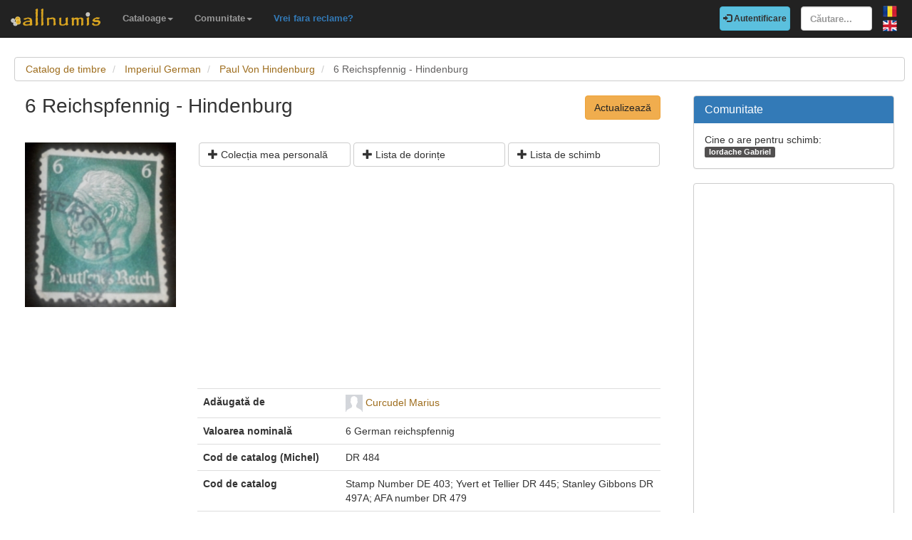

--- FILE ---
content_type: text/html; charset=utf-8
request_url: https://www.allnumis.ro/catalog-timbre/imperiul-german/paul-von-hindenburg/6-reichspfennig-hindenburg-38456
body_size: 6484
content:
<!DOCTYPE html>
<html xmlns:fb="http://ogp.me/ns/fb#" lang="ro">
<head>

    <!-- Global site tag (gtag.js) - Google Analytics -->
    <script async src="https://www.googletagmanager.com/gtag/js?id=UA-318167-29"></script>
    <script>
        window.dataLayer = window.dataLayer || [];
        function gtag(){dataLayer.push(arguments);}
        gtag('js', new Date());

        gtag('config', 'UA-318167-29');
    </script>

	<meta charset="utf-8">
	<meta http-equiv="X-UA-Compatible" content="IE=edge">
	<meta name="viewport" content="width=device-width, initial-scale=1">

    <link rel="apple-touch-icon" sizes="57x57" href="/apple-icon-57x57.png">
    <link rel="apple-touch-icon" sizes="60x60" href="/apple-icon-60x60.png">
    <link rel="apple-touch-icon" sizes="72x72" href="/apple-icon-72x72.png">
    <link rel="apple-touch-icon" sizes="76x76" href="/apple-icon-76x76.png">
    <link rel="apple-touch-icon" sizes="114x114" href="/apple-icon-114x114.png">
    <link rel="apple-touch-icon" sizes="120x120" href="/apple-icon-120x120.png">
    <link rel="apple-touch-icon" sizes="144x144" href="/apple-icon-144x144.png">
    <link rel="apple-touch-icon" sizes="152x152" href="/apple-icon-152x152.png">
    <link rel="apple-touch-icon" sizes="180x180" href="/apple-icon-180x180.png">
    <link rel="icon" type="image/png" sizes="192x192"  href="/android-icon-192x192.png">
    <link rel="icon" type="image/png" sizes="32x32" href="/favicon-32x32.png">
    <link rel="icon" type="image/png" sizes="96x96" href="/favicon-96x96.png">
    <link rel="icon" type="image/png" sizes="16x16" href="/favicon-16x16.png">
    <link rel="manifest" href="/manifest.json">
    <meta name="msapplication-TileColor" content="#ffffff">
    <meta name="msapplication-TileImage" content="/ms-icon-144x144.png">
    <meta name="theme-color" content="#ffffff">
    <link rel="dns-prefetch" href="https://static.doubleclick.net">
    <link rel="dns-prefetch" href="https://static.xx.fbcdn.net">
    <link rel="dns-prefetch" href="https://fonts.googleapis.com">

			<meta name="msvalidate.01" content="9414A83C099C0AD6779571F359999A58">
		<link rel="alternate" hreflang="en" href="https://www.allnumis.com/stamps-catalog/german-empire/paul-von-hindenburg/6-reichspfennig-hindenburg-38456">
	
	
			<link rel="canonical" href="https://www.allnumis.ro/catalog-timbre/imperiul-german/paul-von-hindenburg/6-reichspfennig-hindenburg-38456">
		<meta property="og:url" content="https://www.allnumis.ro/catalog-timbre/imperiul-german/paul-von-hindenburg/6-reichspfennig-hindenburg-38456">
			
			<meta property="og:image" content="https://media4.allnumis.com/23340/30-01-2017/_23340_68786112008120L.jpg">
		
				<meta name="keywords" content="6 Reichspfennig - Hindenburg din Imperiul German, 6 Reichspfennig - Hindenburg imagini, 6 Reichspfennig - Hindenburg prețuri, 6 Reichspfennig - Hindenburg detalii, timbrul 6 Reichspfennig - Hindenburg">
	
	<meta property="fb:admins" content="651166359">
			<meta property="og:type" content="article">
	
	<title>6 Reichspfennig - Hindenburg, Paul Von Hindenburg - Imperiul German - Timbru - 38456</title>
			<meta property="og:title" content="6 Reichspfennig - Hindenburg, Paul Von Hindenburg - Imperiul German - Timbru - 38456">
	
	    
    <link rel="stylesheet" href="https://stackpath.bootstrapcdn.com/bootstrap/3.4.1/css/bootstrap.min.css" integrity="sha384-HSMxcRTRxnN+Bdg0JdbxYKrThecOKuH5zCYotlSAcp1+c8xmyTe9GYg1l9a69psu" crossorigin="anonymous">
    
    <link href="/media/css/united.css" rel="stylesheet">

	
    <script src="https://code.jquery.com/jquery-3.5.1.min.js" integrity="sha256-9/aliU8dGd2tb6OSsuzixeV4y/faTqgFtohetphbbj0=" crossorigin="anonymous"></script>
	
						<link rel="stylesheet" type="text/css" href="/media/libs/fancybox-2.1.5/source/jquery.fancybox.css">
			</head>

<body >
<div class="navbar navbar-inverse navbar-fixed-top" id="top" role="navigation">
	<div id="top-bar">
		<div class="navbar-header">
			<button type="button" class="navbar-toggle" data-toggle="collapse" data-target=".navbar-collapse">
				<span class="sr-only">Comută navigația</span>
				<span class="icon-bar"></span>
				<span class="icon-bar"></span>
				<span class="icon-bar"></span>
			</button>
			<a class="navbar-brand" id="main-logo" href="/"><img src="/media/images/logo.png" alt="allnumis" title="allnumis"></a>
		</div>
		<div class="navbar-collapse collapse" id="top-menu">
			<ul class="nav navbar-nav navbar-left">
				<li class="dropdown">
					<a id="catalogs-menu" class="dropdown-toggle" href="#" data-toggle="dropdown">Cataloage<span class="caret"></span></a>
					<ul class="dropdown-menu" aria-labelledby="catalogs-menu">
						<li><a href="/catalog-monede">Catalog de monede</a></li>
						<li><a href="/catalog-bancnote">Catalog de bancnote</a></li>
						<li><a href="/catalog-timbre">Catalog de timbre</a></li>
						<li><a href="/catalog-valute-locale">Catalog de valute locale</a></li>
						<li><a href="/catalog-ordine-postale">Catalog de ordine poștale</a></li>
						<li><a href="/catalog-medalii">Catalog de medalii</a></li>
						<li><a href="/catalog-jetoane">Catalog de jetoane</a></li>
						<li><a href="/catalog-carti-postale">Catalog de cărți poștale</a></li>
						<li><a href="/catalog-cartele-telefonice">Catalog de cartele telefonice</a></li>
						<li><a href="/catalog-insigne">Catalog de insigne</a></li>
						<li><a href="/catalog-surprize">Catalog de surprize</a></li>
						<li><a href="/catalog-fdc">Catalog de FDC-uri</a></li>
					</ul>
				</li>
				<li class="dropdown">
					<a id="catalogs-menu2" class="dropdown-toggle" href="#" data-toggle="dropdown">Comunitate<span class="caret"></span></a>
					<ul class="dropdown-menu" aria-labelledby="catalogs-menu2">
						<li><a href="/pages/thank_you"><strong>Mulțumim</strong></a></li>
						<li><a href="/collectors">Listă colecționari</a></li>
						<li><a href="/pages/top_members_by_points">Top membri</a></li>
						<li><a href="/pages/help_us">Vrei să ajuți?</a></li>
                        						<li><a href="/pages/help_identify"><span class="text-warning"><strong>Ajutați-ne să identificăm</strong></span></a></li>
					</ul>
				</li>
                <li class="dropdown">
                    <a href="/pages/no_more_ads"><span class="text-primary">Vrei fara reclame?</span></a>
                </li>
			</ul>

			<ul class="nav navbar-nav navbar-right">
									<li id="top-login">
						<a href="/auth/login" type="button" class="btn btn-info navbar-btn login-btn-top"><span class="glyphicon glyphicon-log-in"></span> Autentificare</a>
					</li>
					<li id="top-register">
						<a href="/auth/register" type="button" class="btn btn-warning navbar-btn register-btn-top"> Inregistrare</a>
					</li>
								<li>
					<form class="navbar-form" method="get" action="/search">
						<input type="text" aria-label="Căutare..." class="form-control" value="" name="q" placeholder="Căutare..." id="search-input">
					</form>
				</li>
				<li>
		        	<a href="/catalog-timbre/imperiul-german/paul-von-hindenburg/6-reichspfennig-hindenburg-38456" class="pull-right top-language" id="top-language-ro"><img alt="RO" title="RO" src="/media/images/flag-ro.png"></a>
		        	<br>
		        	<a href="https://www.allnumis.com/stamps-catalog/german-empire/paul-von-hindenburg/6-reichspfennig-hindenburg-38456" class="pull-right top-language" id="top-language-en"><img alt="EN" title="EN" src="/media/images/flag-en.png"></a>
				</li>
			</ul>
        	
		</div>
	</div>
</div>

<div class="full-container">

	  <script>
	function save_data_my_lists(mode, id) {
		var action = $("#helper-"+id+" .mng-ttype").val();
		var note = $("#helper-"+id+" .mng-text").val();
		$.post("/ajax/frontend/manage_lists", {mode:mode, what: 9, action: action, id: id, note: note}, function(data) {
			if (data.e) {
				alert(data.e);
			} else {
				if (data.s == "1") {
					// Ok ..
					$("#helper-"+id).hide();
					if (mode == "-1") {
						// Removed
						$("#s_"+action+"_"+id).val("0");
						$("#t_"+action+"_"+id).val("");
						$("#helper-"+id).parent().find(".js_manage_btn_"+action).removeClass("btn-success").addClass("btn-default");
						$("#helper-"+id).parent().find(".js_manage_btn_"+action).find("span").removeClass("glyphicon-check").addClass("glyphicon-unchecked");
					} else {
						// Saved
						$("#s_"+action+"_"+id).val(data.i);
						$("#t_"+action+"_"+id).val(note);
						$("#helper-"+id).parent().find(".js_manage_btn_"+action).removeClass("btn-default").addClass("btn-success");
						$("#helper-"+id).parent().find(".js_manage_btn_"+action).find("span").removeClass("glyphicon-unchecked").addClass("glyphicon-check");
					}
				}
			}
		}, "json");
	}
	function prepare_box(what, id){
		// Get status
		if ($("#s_"+what+"_"+id).val() > 0)	{
			// Here already
			$("#helper-"+id+" .btn1").hide();
			$("#helper-"+id+" .btn4").hide();
			$("#helper-"+id+" .btn2").show();
			$("#helper-"+id+" .btn3").show();
		} else {
			// To be added
			$("#helper-"+id+" .btn1").show();
			$("#helper-"+id+" .btn4").show();
			$("#helper-"+id+" .btn2").hide();
			$("#helper-"+id+" .btn3").hide();
		}
		$("#helper-"+id+" .mng-text").val($("#t_"+what+"_"+id).val());
		$("#helper-"+id+" .mng-ttype").val(what);
		$("#helper-"+id).show();
		var txt = "";
		if (what == 'cp') txt = "Notă - Colecția personală";
		if (what == 'tl') txt = "Notă - Lista de schimb";
		if (what == 'wl') txt = "Notă - Lista de dorințe";
		$("#helper-"+id+" .mng-hlp-text").text(txt);

	}
</script>

<ol class="breadcrumb" itemscope itemtype="https://schema.org/BreadcrumbList">
	<li itemprop="itemListElement" itemscope itemtype="https://schema.org/ListItem">
        <a itemprop="item" href="/catalog-timbre"><span itemprop="name">Catalog de timbre</span></a>
        <meta itemprop="position" content="1" />
    </li>
	<li itemprop="itemListElement" itemscope itemtype="https://schema.org/ListItem">
        <a itemprop="item" href="/catalog-timbre/imperiul-german"><span itemprop="name">Imperiul German</span></a>
        <meta itemprop="position" content="2" />
    </li>
	<li itemprop="itemListElement" itemscope itemtype="https://schema.org/ListItem">
        <a itemprop="item" href="/catalog-timbre/imperiul-german/paul-von-hindenburg"><span itemprop="name">Paul Von Hindenburg</span></a>
        <meta itemprop="position" content="3" />
    </li>
	<li itemprop="itemListElement" itemscope itemtype="https://schema.org/ListItem" class="active">
        <span itemprop="name">6 Reichspfennig - Hindenburg</span>
        <meta itemprop="position" content="4" />
    </li>
</ol>
<div class="row" itemscope itemtype="http://schema.org/Thing">
	<div class="col-lg-9">

		<div class="row">
			<div class="col-lg-8 padding-left-0">
				<h1 class="important" itemprop="name">6 Reichspfennig - Hindenburg</h1>
			</div>
			<div class="col-lg-4">
				<a href="/catalog-timbre/modifica/38456" class="btn btn-warning big-pull-right">Actualizează</a>
			</div>
		</div>
		<br>

		<div class="row">
			<div class="col-sm-3 padding-left-0">
                            <a class="item-image fancybox" href="https://media4.allnumis.com/23340/30-01-2017/_23340_68786112008120L.jpg" rel="group"><img itemprop="image" id="item-image-1" src="https://media4.allnumis.com/23340/30-01-2017/_23340_68786112008120M.jpg" alt="6 Reichspfennig - Hindenburg" class="img-with-ratio" width="250" height="229"></a>
                        			</div>

			<div class="col-sm-9">

				<div class="collectible-manage margin-bottom-10">
			<div class="row">
			<div class="col-sm-4 col-small-padding">
				<a class="btn btn-default btn-small subcategory-manage-option" href="#" onclick="call_login();return false;"><span class="glyphicon glyphicon-plus"></span> Colecția mea personală</a>
			</div>
			<div class="col-sm-4 col-small-padding">
				<a class="btn btn-default btn-small subcategory-manage-option" href="#" onclick="call_login();return false;"><span class="glyphicon glyphicon-plus"></span> Lista de dorințe</a>
			</div>
			<div class="col-sm-4 col-small-padding">
				<a class="btn btn-default btn-small subcategory-manage-option" href="#" onclick="call_login();return false;"><span class="glyphicon glyphicon-plus"></span> Lista de schimb</a>
			</div>
		</div>
	</div>
				<table class="table">

                    <tr style="border:0;">
                        <td colspan="2" style="border:0;">
                                <script async src="https://pagead2.googlesyndication.com/pagead/js/adsbygoogle.js"></script>
    <!-- AN - Horizontal bar responsive -->
    <ins class="adsbygoogle"
         style="display:block"
         data-ad-client="ca-pub-7131273388706243"
         data-ad-slot="3889841916"
         data-ad-format="auto"
         data-full-width-responsive="true"></ins>
    <script>
        (adsbygoogle = window.adsbygoogle || []).push({});
    </script>
                        </td>
                    </tr>

					<tr>
						<td class="item-table-title">Adăugată de</td>
						<td>
							<img src="/media/users/profiles/23340/i_24.jpg" alt=""> <a href="/user/profile/darkarkangeldax">Curcudel Marius</a>
													</td>
					</tr>

					
					
					
											<tr>
							<td class="item-table-title">Valoarea nominală</td>
							<td>6 German reichspfennig</td>
						</tr>
					
											<tr>
							<td class="item-table-title">Cod de catalog (Michel)</td>
							<td>DR 484</td>
						</tr>
					
					
					
											<tr>
							<td class="item-table-title">Cod de catalog</td>
							<td>Stamp Number DE 403; Yvert et Tellier DR 445; Stanley Gibbons DR 497A; AFA number DR 479</td>
						</tr>
					
											<tr>
							<td class="item-table-title">Seria</td>
							<td>Hindenburg - Germany 1933</td>
						</tr>
					
					
											<tr>
							<td class="item-table-title">Culoare timbru</td>
							<td>Blackish opal green</td>
						</tr>
					
											<tr>
							<td class="item-table-title">Filigran</td>
							<td>Waffles</td>
						</tr>
					
											<tr>
							<td class="item-table-title">Categorie timbru</td>
							<td>Timbru definitiv</td>
						</tr>
					
					
											<tr>
							<td class="item-table-title">Data emisiunii</td>
							<td>01/04/1933</td>
						</tr>
					
											<tr>
							<td class="item-table-title">Designer</td>
							<td>Karl Xaver Goetz</td>
						</tr>
					
											<tr>
							<td class="item-table-title">Tipul hârtiei</td>
							<td>Stamp</td>
						</tr>
					

											<tr>
							<td class="item-table-title">Tehnica de tipărire</td>
							<td>Typography</td>
						</tr>
					

					

											<tr>
							<td class="item-table-title">Perforația</td>
							<td>comb14 x 14¼</td>
						</tr>
					

											<tr>
							<td class="item-table-title">Înălțime</td>
							<td>25.00 mm</td>
						</tr>
																<tr>
							<td class="item-table-title">Lățime</td>
							<td>21.00 mm</td>
						</tr>
															
					<tr>
						<td class="item-table-title">
																					Prețuri de catalog						</td>
						<td>
																																											Prețurile de catalog nu au fost setate													</td>
					</tr>
				</table>

				
	<hr>
	<img src="/media/images/logos/G5+W_ebay_logo_rgb.png" alt="eBay" title="eBay Auctions">
    <div class="row">
        <small>Disclosure: We may earn a commission from eBay if you make a purchase through the links below, at no extra cost to you. Thank you for supporting our work!</small>
    </div>
	<div class="row">
					<div class="col-md-3 col-sm-6">
															<div class="item-ebay-box">
							<a href="https://www.ebay.com/itm/358140678232?_skw=Germany+Hindenburg&hash=item5362d91058%3Ag%3AiYEAAeSwYXBpcUZb&mkevt=1&mkcid=1&mkrid=711-53200-19255-0&campid=5337244982&customid=&toolid=10049" target="_blank" rel="noopener nofollow"><img class="item-ebay-img" src="/media/images/ajax-loader2.gif" data-src="https://i.ebayimg.com/images/g/iYEAAeSwYXBpcUZb/s-l225.jpg" alt="Germany Stamp Set Mi485I Pres Hindenburg Open D Variety Mint Never Hinged 103725"></a>
							<a class="item-ebay-title" href="https://www.ebay.com/itm/358140678232?_skw=Germany+Hindenburg&hash=item5362d91058%3Ag%3AiYEAAeSwYXBpcUZb&mkevt=1&mkcid=1&mkrid=711-53200-19255-0&campid=5337244982&customid=&toolid=10049" target="_blank" rel="noopener nofollow">Germany Stamp Set Mi485I Pres Hindenburg Open D Variety Mint Never Hinged 103725</a>
							<a class="btn btn-success btn-sm" href="https://www.ebay.com/itm/358140678232?_skw=Germany+Hindenburg&hash=item5362d91058%3Ag%3AiYEAAeSwYXBpcUZb&mkevt=1&mkcid=1&mkrid=711-53200-19255-0&campid=5337244982&customid=&toolid=10049" target="_blank" rel="noopener nofollow">Cumpără acum <span class="bold">$48,64</span></a>
						</div>
																				<div class="item-ebay-box">
							<a href="https://www.ebay.com/itm/358140641345?_skw=Germany+Hindenburg&hash=item5362d88041%3Ag%3AkQ8AAeSwthBpcUAG&mkevt=1&mkcid=1&mkrid=711-53200-19255-0&campid=5337244982&customid=&toolid=10049" target="_blank" rel="noopener nofollow"><img class="item-ebay-img" src="/media/images/ajax-loader2.gif" data-src="https://i.ebayimg.com/images/g/kQ8AAeSwthBpcUAG/s-l225.jpg" alt="Germany 1933 Hindenburg MiS107  MNH Wmk Net Se-Tenant Zusammendruck 109729"></a>
							<a class="item-ebay-title" href="https://www.ebay.com/itm/358140641345?_skw=Germany+Hindenburg&hash=item5362d88041%3Ag%3AkQ8AAeSwthBpcUAG&mkevt=1&mkcid=1&mkrid=711-53200-19255-0&campid=5337244982&customid=&toolid=10049" target="_blank" rel="noopener nofollow">Germany 1933 Hindenburg MiS107  MNH Wmk Net Se-Tenant Zusammendruck 109729</a>
							<a class="btn btn-success btn-sm" href="https://www.ebay.com/itm/358140641345?_skw=Germany+Hindenburg&hash=item5362d88041%3Ag%3AkQ8AAeSwthBpcUAG&mkevt=1&mkcid=1&mkrid=711-53200-19255-0&campid=5337244982&customid=&toolid=10049" target="_blank" rel="noopener nofollow">Cumpără acum <span class="bold">$53,76</span></a>
						</div>
												</div>
					<div class="col-md-3 col-sm-6">
															<div class="item-ebay-box">
							<a href="https://www.ebay.com/itm/376884385753?_skw=Germany+Hindenburg&hash=item57c00f57d9%3Ag%3Aoa0AAeSw19VpcUVs&mkevt=1&mkcid=1&mkrid=711-53200-19255-0&campid=5337244982&customid=&toolid=10049" target="_blank" rel="noopener nofollow"><img class="item-ebay-img" src="/media/images/ajax-loader2.gif" data-src="https://i.ebayimg.com/images/g/oa0AAeSw19VpcUVs/s-l225.jpg" alt="Germany Stamps Pres Ebert Hindenburg Mint Hinged MH Private Perfed GS Pos 103727"></a>
							<a class="item-ebay-title" href="https://www.ebay.com/itm/376884385753?_skw=Germany+Hindenburg&hash=item57c00f57d9%3Ag%3Aoa0AAeSw19VpcUVs&mkevt=1&mkcid=1&mkrid=711-53200-19255-0&campid=5337244982&customid=&toolid=10049" target="_blank" rel="noopener nofollow">Germany Stamps Pres Ebert Hindenburg Mint Hinged MH Private Perfed GS Pos 103727</a>
							<a class="btn btn-success btn-sm" href="https://www.ebay.com/itm/376884385753?_skw=Germany+Hindenburg&hash=item57c00f57d9%3Ag%3Aoa0AAeSw19VpcUVs&mkevt=1&mkcid=1&mkrid=711-53200-19255-0&campid=5337244982&customid=&toolid=10049" target="_blank" rel="noopener nofollow">Cumpără acum <span class="bold">$48,64</span></a>
						</div>
																				<div class="item-ebay-box">
							<a href="https://www.ebay.com/itm/376884353064?_skw=Germany+Hindenburg&hash=item57c00ed828%3Ag%3AhSsAAeSwNmppcT8%7E&mkevt=1&mkcid=1&mkrid=711-53200-19255-0&campid=5337244982&customid=&toolid=10049" target="_blank" rel="noopener nofollow"><img class="item-ebay-img" src="/media/images/ajax-loader2.gif" data-src="https://i.ebayimg.com/images/g/hSsAAeSwNmppcT8~/s-l225.jpg" alt="Germany 1933 MH33 All Original Stamp Booklet Markenheftchen Hindenburg  M 113001"></a>
							<a class="item-ebay-title" href="https://www.ebay.com/itm/376884353064?_skw=Germany+Hindenburg&hash=item57c00ed828%3Ag%3AhSsAAeSwNmppcT8%7E&mkevt=1&mkcid=1&mkrid=711-53200-19255-0&campid=5337244982&customid=&toolid=10049" target="_blank" rel="noopener nofollow">Germany 1933 MH33 All Original Stamp Booklet Markenheftchen Hindenburg  M 113001</a>
							<a class="btn btn-success btn-sm" href="https://www.ebay.com/itm/376884353064?_skw=Germany+Hindenburg&hash=item57c00ed828%3Ag%3AhSsAAeSwNmppcT8%7E&mkevt=1&mkcid=1&mkrid=711-53200-19255-0&campid=5337244982&customid=&toolid=10049" target="_blank" rel="noopener nofollow">Cumpără acum <span class="bold">$591,36</span></a>
						</div>
												</div>
					<div class="col-md-3 col-sm-6">
															<div class="item-ebay-box">
							<a href="https://www.ebay.com/itm/358140667876?_skw=Germany+Hindenburg&hash=item5362d8e7e4%3Ag%3AsvIAAeSwL7xpcUVK&mkevt=1&mkcid=1&mkrid=711-53200-19255-0&campid=5337244982&customid=&toolid=10049" target="_blank" rel="noopener nofollow"><img class="item-ebay-img" src="/media/images/ajax-loader2.gif" data-src="https://i.ebayimg.com/images/g/svIAAeSwL7xpcUVK/s-l225.jpg" alt="Germany 1934 President Hindenburg Mi493WOR MH Top Margin Single 104093"></a>
							<a class="item-ebay-title" href="https://www.ebay.com/itm/358140667876?_skw=Germany+Hindenburg&hash=item5362d8e7e4%3Ag%3AsvIAAeSwL7xpcUVK&mkevt=1&mkcid=1&mkrid=711-53200-19255-0&campid=5337244982&customid=&toolid=10049" target="_blank" rel="noopener nofollow">Germany 1934 President Hindenburg Mi493WOR MH Top Margin Single 104093</a>
							<a class="btn btn-success btn-sm" href="https://www.ebay.com/itm/358140667876?_skw=Germany+Hindenburg&hash=item5362d8e7e4%3Ag%3AsvIAAeSwL7xpcUVK&mkevt=1&mkcid=1&mkrid=711-53200-19255-0&campid=5337244982&customid=&toolid=10049" target="_blank" rel="noopener nofollow">Cumpără acum <span class="bold">$99,84</span></a>
						</div>
																				<div class="item-ebay-box">
							<a href="https://www.ebay.com/itm/397520884098?_skw=Germany+Hindenburg&hash=item5c8e175182%3Ag%3AMj8AAeSw5mlpZ7D-&mkevt=1&mkcid=1&mkrid=711-53200-19255-0&campid=5337244982&customid=&toolid=10049" target="_blank" rel="noopener nofollow"><img class="item-ebay-img" src="/media/images/ajax-loader2.gif" data-src="https://i.ebayimg.com/images/g/Mj8AAeSw5mlpZ7D-/s-l225.jpg" alt="Germany 1934 Third Reich complete set Hindenburg Memorial stamps used $ 17.00"></a>
							<a class="item-ebay-title" href="https://www.ebay.com/itm/397520884098?_skw=Germany+Hindenburg&hash=item5c8e175182%3Ag%3AMj8AAeSw5mlpZ7D-&mkevt=1&mkcid=1&mkrid=711-53200-19255-0&campid=5337244982&customid=&toolid=10049" target="_blank" rel="noopener nofollow">Germany 1934 Third Reich complete set Hindenburg Memorial stamps used $ 17.00</a>
							<a class="btn btn-success btn-sm" href="https://www.ebay.com/itm/397520884098?_skw=Germany+Hindenburg&hash=item5c8e175182%3Ag%3AMj8AAeSw5mlpZ7D-&mkevt=1&mkcid=1&mkrid=711-53200-19255-0&campid=5337244982&customid=&toolid=10049" target="_blank" rel="noopener nofollow">Cumpără acum <span class="bold">$3</span></a>
						</div>
												</div>
					<div class="col-md-3 col-sm-6">
															<div class="item-ebay-box">
							<a href="https://www.ebay.com/itm/376884355271?_skw=Germany+Hindenburg&hash=item57c00ee0c7%3Ag%3AhlQAAeSwnSppcUBF&mkevt=1&mkcid=1&mkrid=711-53200-19255-0&campid=5337244982&customid=&toolid=10049" target="_blank" rel="noopener nofollow"><img class="item-ebay-img" src="/media/images/ajax-loader2.gif" data-src="https://i.ebayimg.com/images/g/hlQAAeSwnSppcUBF/s-l225.jpg" alt="Germany 1933 Hindenburg MiHB77  MH Wmk Net Se-Tenant Zusammendruck 109728"></a>
							<a class="item-ebay-title" href="https://www.ebay.com/itm/376884355271?_skw=Germany+Hindenburg&hash=item57c00ee0c7%3Ag%3AhlQAAeSwnSppcUBF&mkevt=1&mkcid=1&mkrid=711-53200-19255-0&campid=5337244982&customid=&toolid=10049" target="_blank" rel="noopener nofollow">Germany 1933 Hindenburg MiHB77  MH Wmk Net Se-Tenant Zusammendruck 109728</a>
							<a class="btn btn-success btn-sm" href="https://www.ebay.com/itm/376884355271?_skw=Germany+Hindenburg&hash=item57c00ee0c7%3Ag%3AhlQAAeSwnSppcUBF&mkevt=1&mkcid=1&mkrid=711-53200-19255-0&campid=5337244982&customid=&toolid=10049" target="_blank" rel="noopener nofollow">Cumpără acum <span class="bold">$74,24</span></a>
						</div>
												</div>
		        <div class="col-md-3 col-sm-6">
                <script async src="https://pagead2.googlesyndication.com/pagead/js/adsbygoogle.js"></script>
    <ins class="adsbygoogle"
         style="display:block"
         data-ad-format="autorelaxed"
         data-ad-client="ca-pub-7131273388706243"
         data-ad-slot="7389516495"></ins>
    <script>
        (adsbygoogle = window.adsbygoogle || []).push({});
    </script>
        </div>
	</div>

<script>
    $(document).ready(function() {
        $(".item-ebay-img").unveil();
    });
</script>

				<div id="fb-root"></div>
<script>
$(document).ready(function() {
    setTimeout(function () {
        (function(d,s,id){
            var js,fjs = d.getElementsByTagName(s)[0];
            if(d.getElementById(id)){return;}
            js=d.createElement(s);
            js.id=id;
            js.src="https://connect.facebook.net/en_US/sdk.js#xfbml=1&version=v5.0&appId=411609948857767";
            fjs.parentNode.insertBefore(js,fjs);
            }(document, "script", "facebook-jssdk")
        );
    }, 15000);
});
</script>

<hr>
<div class="row">
	<div class="col-md-12 col-sm-12">
        <div class="fb-comments" data-href="https://www.allnumis.ro/catalog-timbre/imperiul-german/paul-von-hindenburg/6-reichspfennig-hindenburg-38456" data-width="100%" data-numposts="10"></div>
	</div>
</div>
			</div>
		</div>

	</div>

	<div class="col-lg-3">
		<!-- Facebook Like button -->

		
			<div class="panel panel-primary">
		<div class="panel-heading">
			<h2 class="panel-title">Comunitate</h2>
		</div>
		<div class="panel-body community-panel-body">
			
											<div>Cine o are pentru schimb:</div>
									<a href="/user/profile/iordache gabriel" target="_blank" rel="nofollow" class="label label-default">Iordache Gabriel</a>
									</div>
	</div>

	<style>
	.community-panel-body .label {
		display:inline-block;
		padding-top:0;
		padding-bottom:0;
		line-height:1.5em;
	}
	</style>

		<div class="panel panel-primary">
	<div class="panel-body">
            <script async src="https://pagead2.googlesyndication.com/pagead/js/adsbygoogle.js"></script>
    <!-- AN - Vertical instead donations box -->
    <ins class="adsbygoogle"
         style="display:block"
         data-ad-client="ca-pub-7131273388706243"
         data-ad-slot="5186611715"
         data-ad-format="auto"
         data-full-width-responsive="true"></ins>
    <script>
        (adsbygoogle = window.adsbygoogle || []).push({});
    </script>
	</div>
</div>
	</div>
</div>




<script>
	$(document).ready(function() {
		$(".fancybox").fancybox();
	});
</script>




	<hr>
	<footer>
		<div class="row">
			<div class="col-lg-12">
				<ul class="list-unstyled">
					<li><a href="/">Acasă</a></li>
					<li><a href="/articles">Articole</a></li>
					<li><a href="/pages/thank_you">Mulțumim</a></li>
					<li><a href="/pages/contact">Contact</a></li>
					<li><a href="/pages/privacy-policy">Politica de confidențialitate</a></li>
				</ul>
				<p><small>&copy; Toate drepturile rezervate www.allnumis.ro</small></p>
			</div>
		</div>
	</footer>
      
</div>

<script src="https://stackpath.bootstrapcdn.com/bootstrap/3.4.1/js/bootstrap.min.js" integrity="sha384-aJ21OjlMXNL5UyIl/XNwTMqvzeRMZH2w8c5cRVpzpU8Y5bApTppSuUkhZXN0VxHd" crossorigin="anonymous"></script>
<script src="/media/js/modules/frontend/common.js?v=2"></script>
	                    <script src="/media/libs/fancybox-2.1.5/source/jquery.fancybox.pack.js" defer type="text/javascript"></script>
        	        		    <script src="/media/libs/unveil/unveil.min.js" type="text/javascript"></script>
        	

<div class="modal fade" id="show-alert-modal-general">
	<div class="modal-dialog">
		<div class="modal-content">
			<div class="modal-header">
				<button type="button" class="close" data-dismiss="modal" aria-hidden="true">&times;</button>
				<h4 class="modal-title" style="color: #d9534f;" id="show-alert-title">Eroare</h4>
			</div>
			<div class="modal-body">
				<p id="show-alert-modal-content"></p>
				<button type="button" class="btn btn-default" data-dismiss="modal" onclick="do_refresh_or_not();">OK</button>
			</div>
		</div><!-- /.modal-content -->
	</div><!-- /.modal-dialog -->
</div><!-- /.modal -->

	<div class="modal fade" id="show-login-modal-general">
		<div class="modal-dialog">
			<div class="modal-content">
				<div class="modal-header">
					<button type="button" class="close" data-dismiss="modal" aria-hidden="true">&times;</button>
					<h4 class="modal-title" style="color: #d9534f;" id="show-alert-title">Autentifică-te</h4>
				</div>
				<div class="modal-body">
					<p id="show-alert-modal-content"></p>
					Pentru a folosi aceasă opțiune trebuie să te autentifici.					<div style="margin-top:20px;">
						<a href="#" onclick="call_login(); return false;" class='btn btn-info'>Autentifică-te!</a>
					</div>
				</div>
			</div><!-- /.modal-content -->
		</div><!-- /.modal-dialog -->
	</div><!-- /.modal -->

</body>
</html>

--- FILE ---
content_type: text/html; charset=utf-8
request_url: https://www.google.com/recaptcha/api2/aframe
body_size: 269
content:
<!DOCTYPE HTML><html><head><meta http-equiv="content-type" content="text/html; charset=UTF-8"></head><body><script nonce="D0zh3LHelCQU5uHkPGPbQA">/** Anti-fraud and anti-abuse applications only. See google.com/recaptcha */ try{var clients={'sodar':'https://pagead2.googlesyndication.com/pagead/sodar?'};window.addEventListener("message",function(a){try{if(a.source===window.parent){var b=JSON.parse(a.data);var c=clients[b['id']];if(c){var d=document.createElement('img');d.src=c+b['params']+'&rc='+(localStorage.getItem("rc::a")?sessionStorage.getItem("rc::b"):"");window.document.body.appendChild(d);sessionStorage.setItem("rc::e",parseInt(sessionStorage.getItem("rc::e")||0)+1);localStorage.setItem("rc::h",'1769038674775');}}}catch(b){}});window.parent.postMessage("_grecaptcha_ready", "*");}catch(b){}</script></body></html>